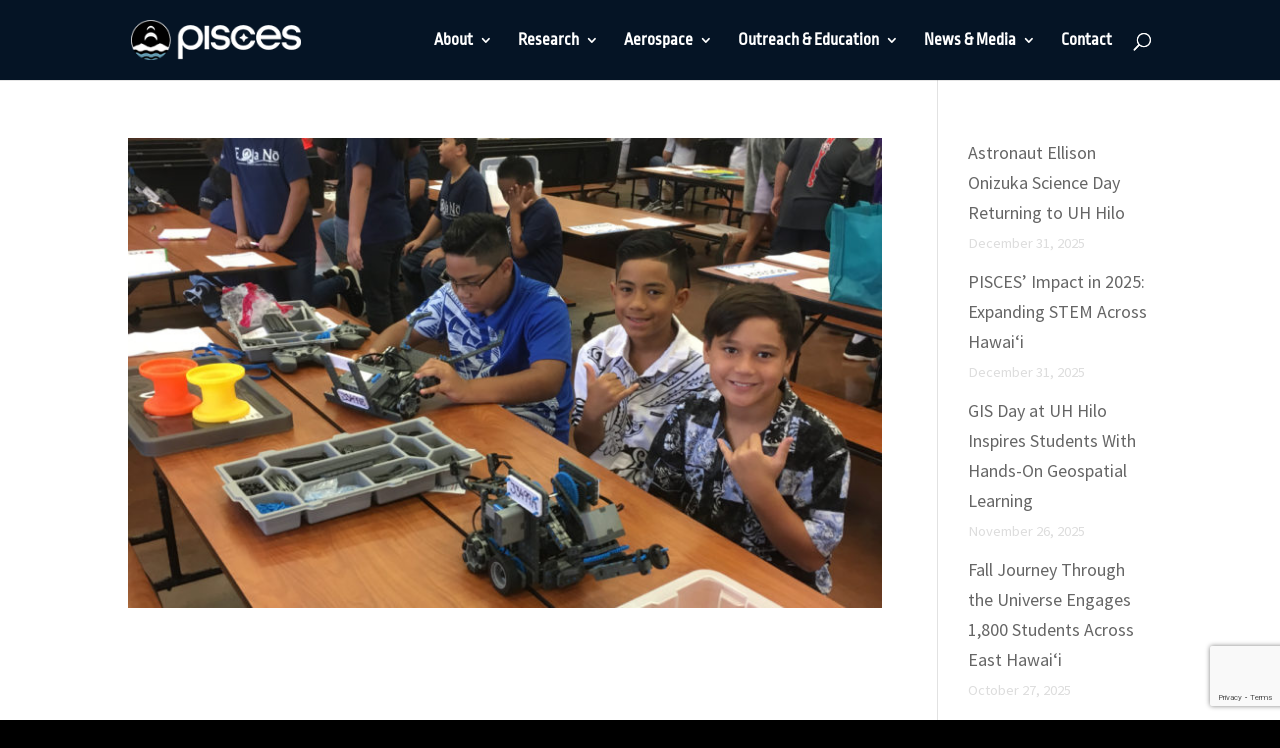

--- FILE ---
content_type: text/html; charset=utf-8
request_url: https://www.google.com/recaptcha/api2/anchor?ar=1&k=6Lczaa4ZAAAAAJePajo_xWldJ_s4mt01mUy4J2hE&co=aHR0cHM6Ly9wYWNpZmljc3BhY2VjZW50ZXIuY29tOjQ0Mw..&hl=en&v=PoyoqOPhxBO7pBk68S4YbpHZ&size=invisible&anchor-ms=20000&execute-ms=30000&cb=utc9j9pyn2u3
body_size: 48648
content:
<!DOCTYPE HTML><html dir="ltr" lang="en"><head><meta http-equiv="Content-Type" content="text/html; charset=UTF-8">
<meta http-equiv="X-UA-Compatible" content="IE=edge">
<title>reCAPTCHA</title>
<style type="text/css">
/* cyrillic-ext */
@font-face {
  font-family: 'Roboto';
  font-style: normal;
  font-weight: 400;
  font-stretch: 100%;
  src: url(//fonts.gstatic.com/s/roboto/v48/KFO7CnqEu92Fr1ME7kSn66aGLdTylUAMa3GUBHMdazTgWw.woff2) format('woff2');
  unicode-range: U+0460-052F, U+1C80-1C8A, U+20B4, U+2DE0-2DFF, U+A640-A69F, U+FE2E-FE2F;
}
/* cyrillic */
@font-face {
  font-family: 'Roboto';
  font-style: normal;
  font-weight: 400;
  font-stretch: 100%;
  src: url(//fonts.gstatic.com/s/roboto/v48/KFO7CnqEu92Fr1ME7kSn66aGLdTylUAMa3iUBHMdazTgWw.woff2) format('woff2');
  unicode-range: U+0301, U+0400-045F, U+0490-0491, U+04B0-04B1, U+2116;
}
/* greek-ext */
@font-face {
  font-family: 'Roboto';
  font-style: normal;
  font-weight: 400;
  font-stretch: 100%;
  src: url(//fonts.gstatic.com/s/roboto/v48/KFO7CnqEu92Fr1ME7kSn66aGLdTylUAMa3CUBHMdazTgWw.woff2) format('woff2');
  unicode-range: U+1F00-1FFF;
}
/* greek */
@font-face {
  font-family: 'Roboto';
  font-style: normal;
  font-weight: 400;
  font-stretch: 100%;
  src: url(//fonts.gstatic.com/s/roboto/v48/KFO7CnqEu92Fr1ME7kSn66aGLdTylUAMa3-UBHMdazTgWw.woff2) format('woff2');
  unicode-range: U+0370-0377, U+037A-037F, U+0384-038A, U+038C, U+038E-03A1, U+03A3-03FF;
}
/* math */
@font-face {
  font-family: 'Roboto';
  font-style: normal;
  font-weight: 400;
  font-stretch: 100%;
  src: url(//fonts.gstatic.com/s/roboto/v48/KFO7CnqEu92Fr1ME7kSn66aGLdTylUAMawCUBHMdazTgWw.woff2) format('woff2');
  unicode-range: U+0302-0303, U+0305, U+0307-0308, U+0310, U+0312, U+0315, U+031A, U+0326-0327, U+032C, U+032F-0330, U+0332-0333, U+0338, U+033A, U+0346, U+034D, U+0391-03A1, U+03A3-03A9, U+03B1-03C9, U+03D1, U+03D5-03D6, U+03F0-03F1, U+03F4-03F5, U+2016-2017, U+2034-2038, U+203C, U+2040, U+2043, U+2047, U+2050, U+2057, U+205F, U+2070-2071, U+2074-208E, U+2090-209C, U+20D0-20DC, U+20E1, U+20E5-20EF, U+2100-2112, U+2114-2115, U+2117-2121, U+2123-214F, U+2190, U+2192, U+2194-21AE, U+21B0-21E5, U+21F1-21F2, U+21F4-2211, U+2213-2214, U+2216-22FF, U+2308-230B, U+2310, U+2319, U+231C-2321, U+2336-237A, U+237C, U+2395, U+239B-23B7, U+23D0, U+23DC-23E1, U+2474-2475, U+25AF, U+25B3, U+25B7, U+25BD, U+25C1, U+25CA, U+25CC, U+25FB, U+266D-266F, U+27C0-27FF, U+2900-2AFF, U+2B0E-2B11, U+2B30-2B4C, U+2BFE, U+3030, U+FF5B, U+FF5D, U+1D400-1D7FF, U+1EE00-1EEFF;
}
/* symbols */
@font-face {
  font-family: 'Roboto';
  font-style: normal;
  font-weight: 400;
  font-stretch: 100%;
  src: url(//fonts.gstatic.com/s/roboto/v48/KFO7CnqEu92Fr1ME7kSn66aGLdTylUAMaxKUBHMdazTgWw.woff2) format('woff2');
  unicode-range: U+0001-000C, U+000E-001F, U+007F-009F, U+20DD-20E0, U+20E2-20E4, U+2150-218F, U+2190, U+2192, U+2194-2199, U+21AF, U+21E6-21F0, U+21F3, U+2218-2219, U+2299, U+22C4-22C6, U+2300-243F, U+2440-244A, U+2460-24FF, U+25A0-27BF, U+2800-28FF, U+2921-2922, U+2981, U+29BF, U+29EB, U+2B00-2BFF, U+4DC0-4DFF, U+FFF9-FFFB, U+10140-1018E, U+10190-1019C, U+101A0, U+101D0-101FD, U+102E0-102FB, U+10E60-10E7E, U+1D2C0-1D2D3, U+1D2E0-1D37F, U+1F000-1F0FF, U+1F100-1F1AD, U+1F1E6-1F1FF, U+1F30D-1F30F, U+1F315, U+1F31C, U+1F31E, U+1F320-1F32C, U+1F336, U+1F378, U+1F37D, U+1F382, U+1F393-1F39F, U+1F3A7-1F3A8, U+1F3AC-1F3AF, U+1F3C2, U+1F3C4-1F3C6, U+1F3CA-1F3CE, U+1F3D4-1F3E0, U+1F3ED, U+1F3F1-1F3F3, U+1F3F5-1F3F7, U+1F408, U+1F415, U+1F41F, U+1F426, U+1F43F, U+1F441-1F442, U+1F444, U+1F446-1F449, U+1F44C-1F44E, U+1F453, U+1F46A, U+1F47D, U+1F4A3, U+1F4B0, U+1F4B3, U+1F4B9, U+1F4BB, U+1F4BF, U+1F4C8-1F4CB, U+1F4D6, U+1F4DA, U+1F4DF, U+1F4E3-1F4E6, U+1F4EA-1F4ED, U+1F4F7, U+1F4F9-1F4FB, U+1F4FD-1F4FE, U+1F503, U+1F507-1F50B, U+1F50D, U+1F512-1F513, U+1F53E-1F54A, U+1F54F-1F5FA, U+1F610, U+1F650-1F67F, U+1F687, U+1F68D, U+1F691, U+1F694, U+1F698, U+1F6AD, U+1F6B2, U+1F6B9-1F6BA, U+1F6BC, U+1F6C6-1F6CF, U+1F6D3-1F6D7, U+1F6E0-1F6EA, U+1F6F0-1F6F3, U+1F6F7-1F6FC, U+1F700-1F7FF, U+1F800-1F80B, U+1F810-1F847, U+1F850-1F859, U+1F860-1F887, U+1F890-1F8AD, U+1F8B0-1F8BB, U+1F8C0-1F8C1, U+1F900-1F90B, U+1F93B, U+1F946, U+1F984, U+1F996, U+1F9E9, U+1FA00-1FA6F, U+1FA70-1FA7C, U+1FA80-1FA89, U+1FA8F-1FAC6, U+1FACE-1FADC, U+1FADF-1FAE9, U+1FAF0-1FAF8, U+1FB00-1FBFF;
}
/* vietnamese */
@font-face {
  font-family: 'Roboto';
  font-style: normal;
  font-weight: 400;
  font-stretch: 100%;
  src: url(//fonts.gstatic.com/s/roboto/v48/KFO7CnqEu92Fr1ME7kSn66aGLdTylUAMa3OUBHMdazTgWw.woff2) format('woff2');
  unicode-range: U+0102-0103, U+0110-0111, U+0128-0129, U+0168-0169, U+01A0-01A1, U+01AF-01B0, U+0300-0301, U+0303-0304, U+0308-0309, U+0323, U+0329, U+1EA0-1EF9, U+20AB;
}
/* latin-ext */
@font-face {
  font-family: 'Roboto';
  font-style: normal;
  font-weight: 400;
  font-stretch: 100%;
  src: url(//fonts.gstatic.com/s/roboto/v48/KFO7CnqEu92Fr1ME7kSn66aGLdTylUAMa3KUBHMdazTgWw.woff2) format('woff2');
  unicode-range: U+0100-02BA, U+02BD-02C5, U+02C7-02CC, U+02CE-02D7, U+02DD-02FF, U+0304, U+0308, U+0329, U+1D00-1DBF, U+1E00-1E9F, U+1EF2-1EFF, U+2020, U+20A0-20AB, U+20AD-20C0, U+2113, U+2C60-2C7F, U+A720-A7FF;
}
/* latin */
@font-face {
  font-family: 'Roboto';
  font-style: normal;
  font-weight: 400;
  font-stretch: 100%;
  src: url(//fonts.gstatic.com/s/roboto/v48/KFO7CnqEu92Fr1ME7kSn66aGLdTylUAMa3yUBHMdazQ.woff2) format('woff2');
  unicode-range: U+0000-00FF, U+0131, U+0152-0153, U+02BB-02BC, U+02C6, U+02DA, U+02DC, U+0304, U+0308, U+0329, U+2000-206F, U+20AC, U+2122, U+2191, U+2193, U+2212, U+2215, U+FEFF, U+FFFD;
}
/* cyrillic-ext */
@font-face {
  font-family: 'Roboto';
  font-style: normal;
  font-weight: 500;
  font-stretch: 100%;
  src: url(//fonts.gstatic.com/s/roboto/v48/KFO7CnqEu92Fr1ME7kSn66aGLdTylUAMa3GUBHMdazTgWw.woff2) format('woff2');
  unicode-range: U+0460-052F, U+1C80-1C8A, U+20B4, U+2DE0-2DFF, U+A640-A69F, U+FE2E-FE2F;
}
/* cyrillic */
@font-face {
  font-family: 'Roboto';
  font-style: normal;
  font-weight: 500;
  font-stretch: 100%;
  src: url(//fonts.gstatic.com/s/roboto/v48/KFO7CnqEu92Fr1ME7kSn66aGLdTylUAMa3iUBHMdazTgWw.woff2) format('woff2');
  unicode-range: U+0301, U+0400-045F, U+0490-0491, U+04B0-04B1, U+2116;
}
/* greek-ext */
@font-face {
  font-family: 'Roboto';
  font-style: normal;
  font-weight: 500;
  font-stretch: 100%;
  src: url(//fonts.gstatic.com/s/roboto/v48/KFO7CnqEu92Fr1ME7kSn66aGLdTylUAMa3CUBHMdazTgWw.woff2) format('woff2');
  unicode-range: U+1F00-1FFF;
}
/* greek */
@font-face {
  font-family: 'Roboto';
  font-style: normal;
  font-weight: 500;
  font-stretch: 100%;
  src: url(//fonts.gstatic.com/s/roboto/v48/KFO7CnqEu92Fr1ME7kSn66aGLdTylUAMa3-UBHMdazTgWw.woff2) format('woff2');
  unicode-range: U+0370-0377, U+037A-037F, U+0384-038A, U+038C, U+038E-03A1, U+03A3-03FF;
}
/* math */
@font-face {
  font-family: 'Roboto';
  font-style: normal;
  font-weight: 500;
  font-stretch: 100%;
  src: url(//fonts.gstatic.com/s/roboto/v48/KFO7CnqEu92Fr1ME7kSn66aGLdTylUAMawCUBHMdazTgWw.woff2) format('woff2');
  unicode-range: U+0302-0303, U+0305, U+0307-0308, U+0310, U+0312, U+0315, U+031A, U+0326-0327, U+032C, U+032F-0330, U+0332-0333, U+0338, U+033A, U+0346, U+034D, U+0391-03A1, U+03A3-03A9, U+03B1-03C9, U+03D1, U+03D5-03D6, U+03F0-03F1, U+03F4-03F5, U+2016-2017, U+2034-2038, U+203C, U+2040, U+2043, U+2047, U+2050, U+2057, U+205F, U+2070-2071, U+2074-208E, U+2090-209C, U+20D0-20DC, U+20E1, U+20E5-20EF, U+2100-2112, U+2114-2115, U+2117-2121, U+2123-214F, U+2190, U+2192, U+2194-21AE, U+21B0-21E5, U+21F1-21F2, U+21F4-2211, U+2213-2214, U+2216-22FF, U+2308-230B, U+2310, U+2319, U+231C-2321, U+2336-237A, U+237C, U+2395, U+239B-23B7, U+23D0, U+23DC-23E1, U+2474-2475, U+25AF, U+25B3, U+25B7, U+25BD, U+25C1, U+25CA, U+25CC, U+25FB, U+266D-266F, U+27C0-27FF, U+2900-2AFF, U+2B0E-2B11, U+2B30-2B4C, U+2BFE, U+3030, U+FF5B, U+FF5D, U+1D400-1D7FF, U+1EE00-1EEFF;
}
/* symbols */
@font-face {
  font-family: 'Roboto';
  font-style: normal;
  font-weight: 500;
  font-stretch: 100%;
  src: url(//fonts.gstatic.com/s/roboto/v48/KFO7CnqEu92Fr1ME7kSn66aGLdTylUAMaxKUBHMdazTgWw.woff2) format('woff2');
  unicode-range: U+0001-000C, U+000E-001F, U+007F-009F, U+20DD-20E0, U+20E2-20E4, U+2150-218F, U+2190, U+2192, U+2194-2199, U+21AF, U+21E6-21F0, U+21F3, U+2218-2219, U+2299, U+22C4-22C6, U+2300-243F, U+2440-244A, U+2460-24FF, U+25A0-27BF, U+2800-28FF, U+2921-2922, U+2981, U+29BF, U+29EB, U+2B00-2BFF, U+4DC0-4DFF, U+FFF9-FFFB, U+10140-1018E, U+10190-1019C, U+101A0, U+101D0-101FD, U+102E0-102FB, U+10E60-10E7E, U+1D2C0-1D2D3, U+1D2E0-1D37F, U+1F000-1F0FF, U+1F100-1F1AD, U+1F1E6-1F1FF, U+1F30D-1F30F, U+1F315, U+1F31C, U+1F31E, U+1F320-1F32C, U+1F336, U+1F378, U+1F37D, U+1F382, U+1F393-1F39F, U+1F3A7-1F3A8, U+1F3AC-1F3AF, U+1F3C2, U+1F3C4-1F3C6, U+1F3CA-1F3CE, U+1F3D4-1F3E0, U+1F3ED, U+1F3F1-1F3F3, U+1F3F5-1F3F7, U+1F408, U+1F415, U+1F41F, U+1F426, U+1F43F, U+1F441-1F442, U+1F444, U+1F446-1F449, U+1F44C-1F44E, U+1F453, U+1F46A, U+1F47D, U+1F4A3, U+1F4B0, U+1F4B3, U+1F4B9, U+1F4BB, U+1F4BF, U+1F4C8-1F4CB, U+1F4D6, U+1F4DA, U+1F4DF, U+1F4E3-1F4E6, U+1F4EA-1F4ED, U+1F4F7, U+1F4F9-1F4FB, U+1F4FD-1F4FE, U+1F503, U+1F507-1F50B, U+1F50D, U+1F512-1F513, U+1F53E-1F54A, U+1F54F-1F5FA, U+1F610, U+1F650-1F67F, U+1F687, U+1F68D, U+1F691, U+1F694, U+1F698, U+1F6AD, U+1F6B2, U+1F6B9-1F6BA, U+1F6BC, U+1F6C6-1F6CF, U+1F6D3-1F6D7, U+1F6E0-1F6EA, U+1F6F0-1F6F3, U+1F6F7-1F6FC, U+1F700-1F7FF, U+1F800-1F80B, U+1F810-1F847, U+1F850-1F859, U+1F860-1F887, U+1F890-1F8AD, U+1F8B0-1F8BB, U+1F8C0-1F8C1, U+1F900-1F90B, U+1F93B, U+1F946, U+1F984, U+1F996, U+1F9E9, U+1FA00-1FA6F, U+1FA70-1FA7C, U+1FA80-1FA89, U+1FA8F-1FAC6, U+1FACE-1FADC, U+1FADF-1FAE9, U+1FAF0-1FAF8, U+1FB00-1FBFF;
}
/* vietnamese */
@font-face {
  font-family: 'Roboto';
  font-style: normal;
  font-weight: 500;
  font-stretch: 100%;
  src: url(//fonts.gstatic.com/s/roboto/v48/KFO7CnqEu92Fr1ME7kSn66aGLdTylUAMa3OUBHMdazTgWw.woff2) format('woff2');
  unicode-range: U+0102-0103, U+0110-0111, U+0128-0129, U+0168-0169, U+01A0-01A1, U+01AF-01B0, U+0300-0301, U+0303-0304, U+0308-0309, U+0323, U+0329, U+1EA0-1EF9, U+20AB;
}
/* latin-ext */
@font-face {
  font-family: 'Roboto';
  font-style: normal;
  font-weight: 500;
  font-stretch: 100%;
  src: url(//fonts.gstatic.com/s/roboto/v48/KFO7CnqEu92Fr1ME7kSn66aGLdTylUAMa3KUBHMdazTgWw.woff2) format('woff2');
  unicode-range: U+0100-02BA, U+02BD-02C5, U+02C7-02CC, U+02CE-02D7, U+02DD-02FF, U+0304, U+0308, U+0329, U+1D00-1DBF, U+1E00-1E9F, U+1EF2-1EFF, U+2020, U+20A0-20AB, U+20AD-20C0, U+2113, U+2C60-2C7F, U+A720-A7FF;
}
/* latin */
@font-face {
  font-family: 'Roboto';
  font-style: normal;
  font-weight: 500;
  font-stretch: 100%;
  src: url(//fonts.gstatic.com/s/roboto/v48/KFO7CnqEu92Fr1ME7kSn66aGLdTylUAMa3yUBHMdazQ.woff2) format('woff2');
  unicode-range: U+0000-00FF, U+0131, U+0152-0153, U+02BB-02BC, U+02C6, U+02DA, U+02DC, U+0304, U+0308, U+0329, U+2000-206F, U+20AC, U+2122, U+2191, U+2193, U+2212, U+2215, U+FEFF, U+FFFD;
}
/* cyrillic-ext */
@font-face {
  font-family: 'Roboto';
  font-style: normal;
  font-weight: 900;
  font-stretch: 100%;
  src: url(//fonts.gstatic.com/s/roboto/v48/KFO7CnqEu92Fr1ME7kSn66aGLdTylUAMa3GUBHMdazTgWw.woff2) format('woff2');
  unicode-range: U+0460-052F, U+1C80-1C8A, U+20B4, U+2DE0-2DFF, U+A640-A69F, U+FE2E-FE2F;
}
/* cyrillic */
@font-face {
  font-family: 'Roboto';
  font-style: normal;
  font-weight: 900;
  font-stretch: 100%;
  src: url(//fonts.gstatic.com/s/roboto/v48/KFO7CnqEu92Fr1ME7kSn66aGLdTylUAMa3iUBHMdazTgWw.woff2) format('woff2');
  unicode-range: U+0301, U+0400-045F, U+0490-0491, U+04B0-04B1, U+2116;
}
/* greek-ext */
@font-face {
  font-family: 'Roboto';
  font-style: normal;
  font-weight: 900;
  font-stretch: 100%;
  src: url(//fonts.gstatic.com/s/roboto/v48/KFO7CnqEu92Fr1ME7kSn66aGLdTylUAMa3CUBHMdazTgWw.woff2) format('woff2');
  unicode-range: U+1F00-1FFF;
}
/* greek */
@font-face {
  font-family: 'Roboto';
  font-style: normal;
  font-weight: 900;
  font-stretch: 100%;
  src: url(//fonts.gstatic.com/s/roboto/v48/KFO7CnqEu92Fr1ME7kSn66aGLdTylUAMa3-UBHMdazTgWw.woff2) format('woff2');
  unicode-range: U+0370-0377, U+037A-037F, U+0384-038A, U+038C, U+038E-03A1, U+03A3-03FF;
}
/* math */
@font-face {
  font-family: 'Roboto';
  font-style: normal;
  font-weight: 900;
  font-stretch: 100%;
  src: url(//fonts.gstatic.com/s/roboto/v48/KFO7CnqEu92Fr1ME7kSn66aGLdTylUAMawCUBHMdazTgWw.woff2) format('woff2');
  unicode-range: U+0302-0303, U+0305, U+0307-0308, U+0310, U+0312, U+0315, U+031A, U+0326-0327, U+032C, U+032F-0330, U+0332-0333, U+0338, U+033A, U+0346, U+034D, U+0391-03A1, U+03A3-03A9, U+03B1-03C9, U+03D1, U+03D5-03D6, U+03F0-03F1, U+03F4-03F5, U+2016-2017, U+2034-2038, U+203C, U+2040, U+2043, U+2047, U+2050, U+2057, U+205F, U+2070-2071, U+2074-208E, U+2090-209C, U+20D0-20DC, U+20E1, U+20E5-20EF, U+2100-2112, U+2114-2115, U+2117-2121, U+2123-214F, U+2190, U+2192, U+2194-21AE, U+21B0-21E5, U+21F1-21F2, U+21F4-2211, U+2213-2214, U+2216-22FF, U+2308-230B, U+2310, U+2319, U+231C-2321, U+2336-237A, U+237C, U+2395, U+239B-23B7, U+23D0, U+23DC-23E1, U+2474-2475, U+25AF, U+25B3, U+25B7, U+25BD, U+25C1, U+25CA, U+25CC, U+25FB, U+266D-266F, U+27C0-27FF, U+2900-2AFF, U+2B0E-2B11, U+2B30-2B4C, U+2BFE, U+3030, U+FF5B, U+FF5D, U+1D400-1D7FF, U+1EE00-1EEFF;
}
/* symbols */
@font-face {
  font-family: 'Roboto';
  font-style: normal;
  font-weight: 900;
  font-stretch: 100%;
  src: url(//fonts.gstatic.com/s/roboto/v48/KFO7CnqEu92Fr1ME7kSn66aGLdTylUAMaxKUBHMdazTgWw.woff2) format('woff2');
  unicode-range: U+0001-000C, U+000E-001F, U+007F-009F, U+20DD-20E0, U+20E2-20E4, U+2150-218F, U+2190, U+2192, U+2194-2199, U+21AF, U+21E6-21F0, U+21F3, U+2218-2219, U+2299, U+22C4-22C6, U+2300-243F, U+2440-244A, U+2460-24FF, U+25A0-27BF, U+2800-28FF, U+2921-2922, U+2981, U+29BF, U+29EB, U+2B00-2BFF, U+4DC0-4DFF, U+FFF9-FFFB, U+10140-1018E, U+10190-1019C, U+101A0, U+101D0-101FD, U+102E0-102FB, U+10E60-10E7E, U+1D2C0-1D2D3, U+1D2E0-1D37F, U+1F000-1F0FF, U+1F100-1F1AD, U+1F1E6-1F1FF, U+1F30D-1F30F, U+1F315, U+1F31C, U+1F31E, U+1F320-1F32C, U+1F336, U+1F378, U+1F37D, U+1F382, U+1F393-1F39F, U+1F3A7-1F3A8, U+1F3AC-1F3AF, U+1F3C2, U+1F3C4-1F3C6, U+1F3CA-1F3CE, U+1F3D4-1F3E0, U+1F3ED, U+1F3F1-1F3F3, U+1F3F5-1F3F7, U+1F408, U+1F415, U+1F41F, U+1F426, U+1F43F, U+1F441-1F442, U+1F444, U+1F446-1F449, U+1F44C-1F44E, U+1F453, U+1F46A, U+1F47D, U+1F4A3, U+1F4B0, U+1F4B3, U+1F4B9, U+1F4BB, U+1F4BF, U+1F4C8-1F4CB, U+1F4D6, U+1F4DA, U+1F4DF, U+1F4E3-1F4E6, U+1F4EA-1F4ED, U+1F4F7, U+1F4F9-1F4FB, U+1F4FD-1F4FE, U+1F503, U+1F507-1F50B, U+1F50D, U+1F512-1F513, U+1F53E-1F54A, U+1F54F-1F5FA, U+1F610, U+1F650-1F67F, U+1F687, U+1F68D, U+1F691, U+1F694, U+1F698, U+1F6AD, U+1F6B2, U+1F6B9-1F6BA, U+1F6BC, U+1F6C6-1F6CF, U+1F6D3-1F6D7, U+1F6E0-1F6EA, U+1F6F0-1F6F3, U+1F6F7-1F6FC, U+1F700-1F7FF, U+1F800-1F80B, U+1F810-1F847, U+1F850-1F859, U+1F860-1F887, U+1F890-1F8AD, U+1F8B0-1F8BB, U+1F8C0-1F8C1, U+1F900-1F90B, U+1F93B, U+1F946, U+1F984, U+1F996, U+1F9E9, U+1FA00-1FA6F, U+1FA70-1FA7C, U+1FA80-1FA89, U+1FA8F-1FAC6, U+1FACE-1FADC, U+1FADF-1FAE9, U+1FAF0-1FAF8, U+1FB00-1FBFF;
}
/* vietnamese */
@font-face {
  font-family: 'Roboto';
  font-style: normal;
  font-weight: 900;
  font-stretch: 100%;
  src: url(//fonts.gstatic.com/s/roboto/v48/KFO7CnqEu92Fr1ME7kSn66aGLdTylUAMa3OUBHMdazTgWw.woff2) format('woff2');
  unicode-range: U+0102-0103, U+0110-0111, U+0128-0129, U+0168-0169, U+01A0-01A1, U+01AF-01B0, U+0300-0301, U+0303-0304, U+0308-0309, U+0323, U+0329, U+1EA0-1EF9, U+20AB;
}
/* latin-ext */
@font-face {
  font-family: 'Roboto';
  font-style: normal;
  font-weight: 900;
  font-stretch: 100%;
  src: url(//fonts.gstatic.com/s/roboto/v48/KFO7CnqEu92Fr1ME7kSn66aGLdTylUAMa3KUBHMdazTgWw.woff2) format('woff2');
  unicode-range: U+0100-02BA, U+02BD-02C5, U+02C7-02CC, U+02CE-02D7, U+02DD-02FF, U+0304, U+0308, U+0329, U+1D00-1DBF, U+1E00-1E9F, U+1EF2-1EFF, U+2020, U+20A0-20AB, U+20AD-20C0, U+2113, U+2C60-2C7F, U+A720-A7FF;
}
/* latin */
@font-face {
  font-family: 'Roboto';
  font-style: normal;
  font-weight: 900;
  font-stretch: 100%;
  src: url(//fonts.gstatic.com/s/roboto/v48/KFO7CnqEu92Fr1ME7kSn66aGLdTylUAMa3yUBHMdazQ.woff2) format('woff2');
  unicode-range: U+0000-00FF, U+0131, U+0152-0153, U+02BB-02BC, U+02C6, U+02DA, U+02DC, U+0304, U+0308, U+0329, U+2000-206F, U+20AC, U+2122, U+2191, U+2193, U+2212, U+2215, U+FEFF, U+FFFD;
}

</style>
<link rel="stylesheet" type="text/css" href="https://www.gstatic.com/recaptcha/releases/PoyoqOPhxBO7pBk68S4YbpHZ/styles__ltr.css">
<script nonce="rGNygAARjkLs0-gwVXf8TA" type="text/javascript">window['__recaptcha_api'] = 'https://www.google.com/recaptcha/api2/';</script>
<script type="text/javascript" src="https://www.gstatic.com/recaptcha/releases/PoyoqOPhxBO7pBk68S4YbpHZ/recaptcha__en.js" nonce="rGNygAARjkLs0-gwVXf8TA">
      
    </script></head>
<body><div id="rc-anchor-alert" class="rc-anchor-alert"></div>
<input type="hidden" id="recaptcha-token" value="[base64]">
<script type="text/javascript" nonce="rGNygAARjkLs0-gwVXf8TA">
      recaptcha.anchor.Main.init("[\x22ainput\x22,[\x22bgdata\x22,\x22\x22,\[base64]/[base64]/[base64]/KE4oMTI0LHYsdi5HKSxMWihsLHYpKTpOKDEyNCx2LGwpLFYpLHYpLFQpKSxGKDE3MSx2KX0scjc9ZnVuY3Rpb24obCl7cmV0dXJuIGx9LEM9ZnVuY3Rpb24obCxWLHYpe04odixsLFYpLFZbYWtdPTI3OTZ9LG49ZnVuY3Rpb24obCxWKXtWLlg9KChWLlg/[base64]/[base64]/[base64]/[base64]/[base64]/[base64]/[base64]/[base64]/[base64]/[base64]/[base64]\\u003d\x22,\[base64]\x22,\[base64]/[base64]/LMOBwpbCgMKcwq0bB8KfW8OMS8KGw7ciZsOKFT8KCMK4FRLDl8Oow5B3DcOrGQzDg8KBwqLDrcKTwrVBRlB2OCwZwo/[base64]/[base64]/w4FEw558w4A/[base64]/Dv1QXwr0FwrhgJ2N2PlTDtsO1w7jCp1bCmMONG1bCswnCpcKTA8KrP07Cp8O9AMK4wrJUFFdXC8K/wpZtw4DClzhAwpLCmMKJAcKhw7gqw6smE8O0EgrCj8KyCsKoO2p8wojCh8OuAcKAw54fwpl6LxB0w5PDphQaN8KdCsKHTEMCw58rw6bCn8OIM8O0w5xxBcOHA8KuYABewq/[base64]/Co8OubcO3Vi0mD0Frw5ttHDLDnnsZw7PDoVnCsHp8LivDpyDDp8KZw7ciw4PDpcO8HcO+cxRyQcOBwoUCDm3DjcKbAsKKwqHCtDZEFcOHw5E8ScKZw4M0THpLwrl5w5bDv0hAQ8OPwrjDncK/HsKYw4NWwrA7wopWw4ZQEXIgwrnCosOsfQXCgww8d8OyDsO3EcKsw7opIELDmcOKw5HCsMKkw77CpDjCsTPDvgDDvXTCjRjChMOYw5HDkWXClE9la8ORwobChBzCsW3Cv1sZw4xIwr7DqsK+wp/DqHwOT8O3w5bDvcK4YcKRwq3DsMKTw4TCgToOw74UwqAww6F+wqfDtDhtw5NoNm/DtsOBUxHDnkHCucOzMsOUw4dzw6oAJcOEwqTDmMKPJ3XCqR8aGSDCiDIMwqMww6rChXMtLlDCjQITUMK7a0xKw4AVPgFsw7vDpsKpAW1Mw79Nwptuw44vO8O6ecOcwovCuMK9w6nDssObw70UwrHCmg0Twq/DvHzDpMKrGyPDl1jDssO2ccOfehxEw5MKw4kMLFPDkFl+wqQ1wrpHLnFVeMKnBMKVb8OZEcOuw4Jow5bCkcK5BnzCgwZ/wogUVsK+w47DmUdqaWvDmjfCm1lzwq/CkUwqZMOXPCPCo2/CqjFeSh/DnMOmw4JxcMKzCsKEwoJVwq49wrMSMGNIwoHDhMKXwrnCtUNhwqbDm2QgFTFQC8Obwq/CqE3CkhkZwpjDkTEIbVsiKsOHGV3Cn8K2wqfDscK9dnfDsDZGBsK3wqoBYVjCnsKAwqJrCmE+RsO1w67DowTDgMOcwoInfzDCs0J/w41YwpZRLMORBinCqXTDlsOvwpYpw6B8PSrDm8KFS0TDvcOuw5LCgsKATA9bIcKlwoLDrGY3WEYbwo88PEHDrVnCuQ14eMOlw7suw5nCqF/DunLCgRfDr2jCgy/[base64]/w4LDksKkw5MUw7ViBsO8PBPDv0DDpMObw7s8w79Ew60iw5wacgdoEsKLH8KJwrFYNkzDhwXDmcKPY1c7NMKcMFpYwpwDw5XDmcOYw4/[base64]/[base64]/DjcOKw5fDs8OtT8KxFTsVRiVdw5/[base64]/CtMOfEDbCvQR+w6d2wofCgMKJwpHChsKxWzLCjGLDuMOTw57ClMKuZsOVw4VLwrPDvcKccW4PTmEgM8Kjw7bCnEHDjgfCjR0Jw5g7wonCs8OmM8K5LSPDkG05T8Onwq7Cq2J6Znwiwq3CuxNhw4VgVWXDojLDk3lBCcKFw4/ChcKVw7krDnTDlcOJwqbCuMK8CMKWSMOAccKZw6PCl0fDhBDDqsOkLsKsGS/[base64]/DkMKEV8KfWGhIWmZ+w6k9WUF/TcOkZsKIw7nCtcKAw7UFUMK1Y8KBTh5ZJ8ORw6LDp1/CjG/Dq1bDs381G8OXcMOuw4YEw7YBw602HDvCtsO9bCfDjMO3UcKCw7hnw55PP8KVw6fCiMOYwqHDlC/Dq8ORw4TChcKrL3nCiCtqVsKJwrTCl8Kow4F4IT4VGQbCjzlowqDCjWIFwo7CkcOFw5zDocOOwoPDqBTDqMOgw7DCuVzCi0DCpsK1IjRzwrBlTUrCpsOFw4jCrF/[base64]/Dql/[base64]/ClSAEBcO1w7Qzw4XCgiPClWnDhxw+wplTZ1XCrlTDqFsjwprCmcKSYz5Wwq13FmrDhMOKw4jCvULDrjHDom7CksOFw7ESw5wOw4vDs0XCo8KPJcKbwpsVO0B0w49Iw6J6YkUKecKpw6xnwonDhgE4wr7CpUzCvXTChXA1wo/CgMOiw6/Cqww8w5dhw7J0NMOYwqLCi8OEw4vClMKKSW4hwpDCl8KwVhfDgsOmw44Pwr/Di8KUw5ZOVUjDi8K8IyTCjsK1wptcWRd9w71lesOTwofCjcKWIwQ0wpghWsO/wptRJTxMw5J8b3XDgMKMSSvChUEEbsKIwp/CiMOgw5nDjcOHw69Qw53DgcK6wrgUw5DDmcOHwofCocOjcgw+w5vCgsKlwpLCmg8RJQFYw5HDnsKJBXDDrGfDiMO3TiTDvcOdZ8OHw7/[base64]/Cm00Mwq7CtULCncOuw4wpwq8Yw63DiRgABcO7w6nDmX4/[base64]/Ci8OmwpbCqifDhMKgw6rCqAgLwrDCvQfDr8KrBxU5Hx/ClcOwdSXDrMKjwrQpw6/CulUPwoRiw5zDjyrCvMO2wr/CicODNcKWWMO9JcKBCcK5w4kKeMKqw4rDik9TUsOIOsKYZ8OQBMOeAgTChsKOwr4ifTXCgTrDnsO5w4PCiiAswq1Mw5rDqRjCm3NbwrvDu8Kywq7DnUJdw6ZAC8KZNsONwp5Qb8KTL3UCw5XCnF/CjsKFwpUZHMKnIyM9woY1wrI8BCHDjiYew5Qhw41Jw5PDvC3Cp3IYw67Dih8/[base64]/w4bDusO+wp7Cg8KRTsKhw5zCmRh3wrtewrVSQR/Dr0fDnAI/cyM5wohHMcOibsKfw4lVUcKJKcKLOR0DwqDCh8K9w7XDtn3DoxfCjlBcw59Qwp4WwqvCjCsnwqTCmBFvMcKYwrxswrTCq8KEwp89woI9fcO2UFXDj0NWPsObHTA+wp7Cg8K+YMOeE28ww6tyYsKVJsK6w7V0wrrChsOTVg08wrM/w6PCjErCn8OmVMOqADXDi8Oewphow4k3w4PDsFzDoGR1wokZCSzDsyAXAsOswoLDowcTw63DjcOuZhtxw7DCncOxwpjDvMOUQkFmwoEPw5vCmB4JEw3Dtw7Dp8OBwoLCizBtD8K7W8OkwpjDhVTCnnzCr8OxEHAowq5ATjPCmMO8SMOfwqzDj0jCm8K4w7QPQUN8w7/CgsOnwpVnw5vDuVXDoyfDgh41w4PDh8K7w7zDj8K3w4XCoRYsw6FvZ8KaMkvCvifDhhAFwoIaC3sfVsOowrdPHnk1TVDCpAvCqcKcGcKxMWjChgYbw6low5LDgVFTw5Q8XTnCvMOFwo9uw5zDvMO/SV9AwoDDqMKkwq1YAsOiwql7w6DDo8O6wo4Kw6Jcw6fCgsOzUw/Djx/CrcOAcn1PwpNnL2zDisKYBsKLw695w7ltw6LDucKdw7BWwofCgsOZwq3CpUxnQSXDh8KSwqnDhBN/w4RZwpzCi39YwpTCp1jDisKgw6w5w7HCqsOvwrcyJ8KZI8OjwqnDtsKWw7VrVU4zw5hAw67DtiTClhsyQjQRN3PCqsOWccKQwo9EIsOSf8KxSxZqdcOhLgQOwoNaw4Q4QcKqTsKvwoDCvFPChSE8EMKTwrXDgT0DfcKmD8OTc3ciwqzDqsOVElrDj8K/w5EcfBTDnMK/[base64]/DiQEvXEjDvgzCqHo9c3LDgDsYwpHCi1EKOcK6JyEWXsKqw5rDg8KEw67Cn1kpZ8OhVsKQFsKHwoAva8ODJcKTwqzDvXzChcOqw45gwqHCoxknKCDDlMKMwqFCRX8Lw4Eiwq45EMOKw6rCtVVPw7omA1bDrcKRw7JIw7/Dk8KgWcKtbyZACAd9UsOIwq/CisKuBTBIw6UDw7rDrMO2w50Pw5DDuAUOw6jCryfCrUnCssKEwokWwrHCi8OrwrIEw4nDu8KYw6rDl8OYZsOZCGLDu2sRwqHCkMODwoRMw6LCmsOHwrgGQTbDm8Ktwo4rwql/w5fCqRFrwroBw4vDsB0uwr5nbVTCiMKXwpgTH2ElwpXCpsOCIE5vOsK6w686w70fUwQBNcO/[base64]/[base64]/DsDDCmwtXwpnDisKswpDClMOcwokIYcOtYMOfYcKhClPCiMKSMDhNwpbDg0NnwoYMfj0pFncgw4PCoMO/[base64]/[base64]/wrpLw79qTcOCQMK3wpAlEsKow67Du8O+ZxADw5N3w4DDhhVVw6zDtcK0PznDrsKyw6AAYMOAScOnw5DDuMOAKsKVFgRqwoQUEcO3fMKSw7bDnAVFwqxwHHxhwp3DqcKhAMOSwrAlwoPDgsOdwo/Ciyd3LcKMc8OiLDXCvV/[base64]/[base64]/DnMKpw5ZpDn/Dv2Vcwr05wqUrZMKSS8K5wrx+w4NXw7FUwqMScVDCtBXChi/DqWJ8w5bDksKaQsOcwo7Dq8KRwqTDg8KSwoLDqsOrw73DsMOBM2heb3hgwqPCkTREeMKeNsORLcKTwoYowpvDpy5fwr8Tw5JxwqszbHh6wospa1lsKsK9AcKhJHQUw6LDpsOcw77DrEEVL8KVASXCgsOcD8K7dlXDpMO2wrkTfsOpU8Ktw7ACacOTV8Kdw6I+w5x/wpbCjsOVwqDCvWrDh8Otw40vF8KJI8OeRcKtUDrDq8Oab1YTWAZaw5R/wpDDhcKjwoY8wp3CiBAwwqnCpsOwwpvClMOaw6XDgsOzDMKSPsOtbDs/[base64]/ClHfDu3PCjcOvw74cWkTDlELCrsKGYMOVDsOwSsObShbDq0R2wpJjacOuMDxdIQFhwqXCj8KAIWXDmcOQw6LDk8OKQng7Ri/DoMOHbsOkcXksP0dmwrnCiAl1w7XCucOBBQsGw6/[base64]/[base64]/wpw2w5wpw7XDlsKVUBjDujfCqyDChsOXX8OhR8KAM8OHbsKEH8KHNFh6Qg7DhcKkH8OHwqVVMAYmDMOuwqFyAsOrPsOBSsK7wpTClcO2wroGXsOnNwzCljrDhm/CrV3Co1Bhwq4NXyoLUsKgwqzCt17DniArw6HCrAPDnsOUe8K/wo9mwo/Dn8Kzwp8/woDDhcKfw7xew5RowqvCksOwwpnCmDDDu0jChsOkUSXClcKfIMK3wrTCsHDDo8KFwohxSMKiw6M5NcOFecKLwrkVIcKkw6zDl8OWeADCtzXDlUgtwrcsUlRGBUHDsHPCkcOdKQZ/w6Q8wpJVw7XDicKcw7lAAMKaw5Zowr0Fwp3DpwjDr2vChMOtw4jDtl/CmsKbw43CjgXCo8OAeMKQCgbClBTCjgPDkcONDHh6wojCs8Oaw4ZGWi95wo3DuGHDpcOaYxjCn8KFw57CmsKnw6jCmMO6w6hLwr3Crl3DhRDCs3jDj8KuGj/[base64]/ChwpUKcKqcsOIw7HDtinDisKGC8OCKHbCucKZIWESahDCgynCnsO2w5rDgRDDtXo7w4xYdzQJLHg1b8OxwpbCowrDljvDsMKFwrc2wpwswosBY8KjbcODw41aLj84WVbDh3QaQcOvwo0Zwp/CnMO/XsKDwrjDgMOvwrvCk8OoAsK2wqJNdMOlwqPCo8OgwpLDn8OLw5MAIsKuc8O2w4rDr8OVw7lPwojDksOXQAxyDQMFw6BXXCUzw4AXw605QnTCmcKdw4pswo58dTDCg8KAFw7CnBo9wrHChcO6bC7DvAEdwq/[base64]/Cqn3CjsKaRC/CtVrDk8O9GkPCr8KSSkDCosOSVGIEw7vDpmDCu8OyacKBEQnCosOUw7jCq8Kqw5/DsnQ0Lkt6H8OxHkd8w6ZTeMKZwrVZBU41w5vCixcgHR5Kwq/DiMKuMsKhw7AMw5grw4cdwpnCgVV/IyRlLztpIFjChcOpfQEnD2vDuEnDuBrDrMOVEBlsIVIPS8OGwobDjnoNOAIQw4DCucOsHsO9w7gEQMOOEWENHn/CrMO5ChzDjxM7VcOiw5/Cv8KoGsKYFMKQHA/Di8OwwqHDtgfDhlw6QsKZwo/DkMO/wqRlw4UBw5zCi1DDlypQNcONwonCsMKHLxd0KMKww7txwq3Du1DDv8KkT0kLw489wrE/TsK9Th48Q8O4X8OLw6TCnztIwpBawq/Dr1kGwp4Lw6HDo8KVV8Kqw7LDtgVHw7BXFQ47w6fDgcKAw73CkMK/WlfCoEvCvMKaeiYTLnPDo8KaO8OEdytkEigfO0TCpcO8NnwJDHpQwoTDiT3CpsKpwolAw4bCkVshwr46woIoek3Dr8OiFMKqwp3Cn8KOXcK5UMOmEgp+IQFOIgsKwpfClmnCqVgBJC3DhsK4M2fDksKJJk/CpQQEZsK6SwfDocKxwqDDvWgfYMKsScOGwq8sw7jChcOsYBM+wpnDucOCw7EqZg/CicK1w7Zjw73CmsOxBsOpTiZ0wqvCocKWw41gwofCg3fDmw4vX8O0wqkyNnE3BsK8VMOIwo/DjsKsw4vDn8Kew5hBwqDCrcOOOsOAVMOFbCzDtMOFwqNOwpVSwpUXfRzDoBXCkCQrN8OKTCvCm8ORAcOEHTLCicKeGsOJVwfCvcO+J13DtErCq8K5I8K9OzPChsKTZ20LQXJjf8O5FSUYw4JzXcKtw6ABwo/Ch3YMw67CgsKow77Ct8OHK8KNKy8CNjwTWxnDp8OJPU17DMKbUgfDs8ONwqbCtXJMw4rDisKpTgRdwoIaCsK6Q8K3eDLCl8KqwqgcBGfDuMKUO8KEw5JgwpfDhiHDpj/DkiAMwqIdwqzCicOpw5YEcyrDlsOMw5TDoRYlw4zDncK9O8KHw5bDohrDrcOMwrDCpcOmwoDDncObw6jDq1fDgcKsw6pEfWFtwrzCmsOUw7TDujM8CgXCpXhyHcK8LcK5w7fDlsKjwo9xwo5kNsOwVQXClSPDoH7ChMKWOsOtwqA7PsO4Z8O/wr7CrcOEKcO2QsOsw5jDsVwqKMKTYxTClEPDsFzDuUUow58tB0zDocKuwqXDj8KTIMKmKMK/ZcKLT8O/[base64]/DsVPDoh/DrcKgw4MMwoLDnyFZEsKJNiXClBVzLQPCvTLDmMOcw6nCpcKQw4TDqAzCuH8pWsKiwq7CrsO4bsK4wqVxwoDDh8KHwqdbwrkvw69eBMK7wqhtUsO5wqwIwp9vOMKaw7pfwp/DnRFBw57Dv8KDaSjCvBBZaBTCjsOUPsOVw4vCk8KbwpcVMizDssOaw4TDisKqVcKXcmrCj3YWw6pSw63DlMKZwqLCmsOVa8Kqwr98wrIFwpTCocOCR250Sl9Kwpc0wqgHwrLCu8Kgw6vDiFHDoCrCsMOKCQ/DiMKrHsOpJsKVUMKlOQfDl8OFw5E3worDmTJZCTbDhsKQw4QGDsKFbkzDkC/Dh0BvwqwhRnN9wqgaPMKVNEHDrVDCq8OIwqpDwrkkwqfCvXvDlMOzwp59w7QPwp0SwqFpYX/[base64]/Cn37CiWYOS3PDvsK/[base64]/Z0IVw7vClw/DoFXCssKAEsOaYDBXw47CuAXDiDrCtTkkw4AJBsOXwrXDnQlbwqtnwr8ERsO2wqoWHyLDgzjDlMKnwohfL8KQw5JMw6pgw7tHw5x8woQcw4DCvsKWDXzCtXJ+w7YswprDhF/DnUpjw7NfwrhLw5oGwrvDiyQIasKweMORw63CrcOSwrZow7zDkcK2wobDlEABwoMAw5nDtAjCvHnDrFjCiHDDkMO3wrPDhcKOTUZvw6o+w7/[base64]/DSZDCcO4NMKQw7XDvcOMwqnDvGkzUXbCicO+OMOdwr5ZZV/CjMKbwq3DpBAyWQ7Cs8OscMK4wrrCiwdBwrN4wqDCv8OCT8O1w43CpXrCiCMvwqvDiFZjwqvDmMK8wr/CgcOpXMODwqfCrHLCgXLCmkd8w4vDsE7Ck8KbQWEGQMKjw5XDkHp9ZBjDm8OuN8Kdwp3DniDDosKxaMOpHVsWUMOVCcKnehQzQ8OLAcK9wofCisKswrbDohRqw491w4TDpMOxCMKQecKEPsKEO8OKecK5w5XDm3jDiEPDqHUkAcKkw4DDmcOWw7/[base64]/D8KKwpHDp08xw6JZaHvDncKuwocCwrVOfnZYw7bDo21HwpJCwpfDgQwhHhZDw71BwozCjF9Lw5V5w5HCqnTDhMOQDsOWw6TDkcKOXsOAw68Kc8KdwrwOw7crw7rDl8KfJXw3wr/Cq8Obwoc3wrbCoQnDhsOJLifCgjd3wr3ChsK8w6FDw6VoT8KzRBBdEmlrJ8KpFsKvwphmcj/[base64]/DmMO/[base64]/Cogt2woA7w47CuQo1DSIGMiPChsOwRsOmcSg0wqY1XsOKwosBVcKgwqdrw6jDplE5bMKrOXNwBcOib0vCgWjDncODdw7DljwFwqpcemIFw6/DqBDCtU52IlE+w53Duhliwo9SwqF7wqdmBsK0w43Dt3nCosOcw6TCssOiw7R7fcOCwokKwqM3woE9IMOcHcO0wr/[base64]/wpLDlUTCqkpkO8KIwqMpHXpNH28MPcOcHmrDtcOUw5I4w4VPwodBPjbDqQ7Cp8Ocw7/[base64]/DujPDpMKyczUVwrccwo4kX8OWw7wGw5LDvMKOEhAsW0IbWgJQFxTDisOVJ3NCw4jDicOzw6rDpsOiw5pDw47Cm8OJw47DmcOxAEJ6w7t1KMOXw5/[base64]/DiMOhd8KxcG07w5DCs2UWwpEdZ8KZSHHDh8KUwrDCncOQw6TDs8OSCsK7XMOyw77CtwLCjsK/w5FwSkpOwoDDoMOsWMOTPMKzEsKhw6s0SXtHcxhdEBnDmjLCm07Cq8KHw6zCglPDosKLH8KDfsKuBhAnw6kaFgpYwpZWwr/CpcOAwrRLEXTCpMOvwrnCqGXDkMK2wr9ffMKjwp1qNMKfbD/Cr1ZdwpMhFUTDniPCvzzCnMOLacKLK3jDgsOxwpLDkVh6w7/CncOCwpPCjsO5QMOyPFZIMMO/w6h6HA/CuFXCmmXDvcOhVGAZwpBUVBhhUcKEwofCrMO+QRLCjiYTTQo4FlnCg0w4OhnDjHbDvUlbGF7DqMOvwpzDqcObwoDCl1tLw6jDocKkw4QVGcOzBMKfw7Q6wpdjwo/DosKWwpV+IAAxXcKIfBg+w5gswqRJaAVCSwnDqVfCg8OUw6c/AT8Lwr7CqcOGw4cLwqDCmsODw5A3RMOMTyTDhhAZYW/Dh2vDo8Ohwro/w6JSJAw1wpfCiDhEWE8FbcOOw4XDlx/DgMOSHcOHIDBIVHbCrkfCqMOOw57CiTDCqcKpMsKMwqM0w4PDlsOmw6hQOcOSN8OFw7DCmAVuCxnDuAbCgijDgMKdWsOqMw8Nw4doPH7Du8KPLcK4w4Epw6Mqw44UwrDDv8KNwo3CuklJNm3Do8O3w6zCrcO/[base64]/[base64]/w4jClAnCnnzDjFbDm8K6cMOzZcKlG8KyPsKGw7Vzw5HDo8KEw6PCpsO8w7HCocOTUAoOw7pfW8O+BHPDtsKfYlvDlUg/BsOiNMK0TMKLw7skw4wrw4xyw4BLIwAZe27DqXsIwozCuMKURgTCiArDgMOgw49/w5/DiH/[base64]/S8KDwr8Fw7/DhnPCpsKlw7rCp8KATcO4w6huw5rCs8OZwoBpw7jCqcKdUMOGw41OdMOjYV1Dw73CncKrwpAtEEjDrmvCgRc1IwlDw5bCisOCwoXChMKzUsKXw5jDlUogE8Kjwrk5wq/[base64]/DlcOKN23CtCbDt8OJMcOBV8OmwqzDucKoEcOvwqXCpcO/[base64]/Do8OHYsKfQHxSasKOwqvDscO1FVTDl8Kcwr16XWPDgsOoNzfCnMOiUD7Dk8KywqJLwrfDq2LDlgVfw5h6OcO/wqVnw5h/M8K7X1cVSlUEV8O+ZkMcaMOCw6ghchPDvW/CuCsBfRQ6w4/[base64]/[base64]/WcKyIm/DicKCwr85YEk4QcOqCVRvwpbClMKPAMK7KcK3w5HCiMO8GcOFS8K9w4LCoMOvwqoUwqPCpGsKVgNTM8KxXsKnW1LDjcO/[base64]/Dt3zDql1vWmrCm8OFwoLDu8KmTXzDt8OfwrXCphltSzbDrcK8X8Kvfm/DqcObX8OEPHLCl8OIA8KyPFDDncKSbMO/w4wzwq5ew6PDtMO8KcK5w6kjwoxbTEjCjMOdRcKvwozCkMO5wq1tw7HCj8OJP2ohwpzDv8OWwqp/w7XDhsKMw6sfwqrCt1rDsFtvLwVzw7Mbwq3CtUjCgibCvEZBL2E6ecKAMMOCwqXDjh/DgRXDhMOEY14+X8OVQQkRw5MLVUBDwqwTwqbCjMK3w4nDi8O2fTFWw7jCrsO0w69MVMKXKCjDncOJw5Ilw5UqZBTCh8OzDDJACRzDtSzDhzE+w54Uw5oYP8Oxwqd+fcKVw6oOa8ODwpA7PxE6BAtawq7Diw4dWX/ClnIoOcKQSDAiOkBMfhEkZsOnw4TCvsOaw6pxw4xeY8KgG8OFwqVfw6HDtMOANQ4ANyXCh8Ovw4dRL8O7wp3Chgxzw4rDvBPCqsKJF8Ktw4BIA0EXOyJPwrVdYxDDscKCJsO0VMKcacKNw7bDgcKbK0Z0SRnCuMODEkLChGzCnD1HwqcYNsKIwpUEw5/Ck1kyw6fDo8ORw7VDP8Kfw5rClXvDu8O+w74RV3cAwpjCqcK5wrvCsDV0UWscak/CocOsw7LCvcOewpEJw6QNw7XDh8Oew6N7NHLCulXCoUtnX0jDvcK5MsKADld3w7jDiFc8TQ/Ct8KSwpxcT8KvZQZVeURCwpxIwpTCqMOiw4nCtxZSw5/[base64]/wp0mw6M3TBHChcKQwp/[base64]/M1HCsT8gwonDsi7Cv2LCscKtwrcswqTDoVnDkA5uE8OCw4/Cg8O4BgjCvsOZwpsgwovCgGbCvsKHUMOzwpnCgcO/[base64]/CpCbCtwxLw7fCrnbCnsOcwqhNwqnChEnClBFEwq8bwrfDugB2w4cHw5vChwjDrg9Ecnl6WXtvworCicKIJcKrUmMJYcO8w5jCp8KSw6PCqMOtwrEuPnvClQwFw4MIF8Kcwq/[base64]/[base64]/GzY4wosrBR/DhiZywqbDiMKQesKRR8OCMcKywpHDisKJwo4Gw4AuZV/[base64]/DnMONOx7CrcOPw7LDvgjCkX3DlcKeCMOCBsOXScKswrNlwo9SGGTCl8OEXsOcFysQa8KzIcKmw4zChsKww5tBaD/[base64]/DuCnChHMDw5jDilvCpMKeNsKkw4wvw6U0ViIrbiVfw4nDlhYLw4vCuwfCnQVYQ3HCt8Oaa1rCiMKzG8OYwrwWw5rChjJZw4YawqBzw5fCk8OzMUnCmMKnw5fDujvDjcOXw4/[base64]/[base64]/[base64]/[base64]/F8O/wq5mwoMVw7DDg8O2UwjDjcOrwrcSMGTDn8OlU8OZW1bDuA3Cq8KkSnRjX8KEbcKWWS8tcsONL8O6VMKyCcOEICAiK0gEVcOOCSYUZwXDpQxBw4VcTSFYUMKvdWPCvl5Ww75sw6NYeGlhw7HCkMK0eXRvw4pZwpF0wpHDvyHDmAjDk8KGcFnCu0/CncKhOcKMw7dVW8OwEEDDkcKew6DCgV7DmnTCtGwqwqLDiE3DpMOIOMKIYzd8F0bCtcKQwrx5w7R9w4pTw5LDv8KiS8Kia8KIwpRyaRd+bcKlEkhpw7ADRWVawrRMwoc3TVgSViF/wo3DkB7DrU7Cv8ONwpY2w6vCmT7DvMK+aUHDgxlKw6bCoSBuTDPDhgROw6bDum4zwqvCvsOvw6fDli3Chm/CoFRRPxocwpPCiRIGwozCvcOewoXDkgQhw7w0CRbCpQVuwoHCrcOyfyfCv8OEQjPCkEfCrcO4w7zDosKPwq3DvcKYa2/CgsK2GSgkfMKJwqvDmScNcGxJS8KsGcKCQFTCpFzCkMO8UyPCssKtEsOkWcK7wrp/GsOeO8ObDQQpDsO3wosXfHDCo8KhX8OuLMKmcVPDiMKNw7rDtcOuMD3DhTNOw64Pw4XDm8KIw4R6wopvw6XCtMOEwr4Hw6QMwo4nw4fCmcOCwrfDrw7DicOfCj/DvEbCmwbDqAvCkMOGCMOINMOgw6zCjMKnTxXCgsOmw59/QHnClMK9QsKrKsKNPsOTM0XCswLCqAzDsxBPImQkIWEew5Ffw77CvgnDmcKeWWMxGQTDl8Kpw7YIw7JwdCnCo8OewozDm8Okw5PChA/[base64]/w59bwrTCowjDucOnXsKxIAUqIlTCscKxw4DDr8Kgw5jCiSDDhDNOwocXBMKNwqTDqm7CmMKWacKeeAXDjcOYenxYwqHDrsKFX1XClTt6wq/DnXV7MGlWKEIiwpg+fBZswq7CgwZgW3zChXbCg8OlwoJOw7nDlMKtN8O/woBWwo3CgRFiwqPDjV3CmyUlw4ZCw4F+PMKtN8KLBsK2wo11wo/[base64]/PsOcJx1wwp/DkMO7wrxFd8OPW8OAwqxmw7sucMOcw6Idw6HCusOsBQzCnsK5w5hCwqQ8w43DpMKQKU1bMcO4L8KPCVDDiwbDr8K6woYYwq04wp/Cp2R8a3nCgcKxwqLCvMKQw77CsygYRFsmw6UNw7TClW9aIVvCsVTDk8OZw7TDkA/CuMOKBmfDlsKBQQjDr8Obw7obPMO/[base64]/CMKywpIdeVoaFsKZBcOMGXtEUXbDtcO2UVlawrZKw6wvC8Kvwo/DvMK6CcKrw4wqaMKZwrnChW/DmChNAwxYM8O6w5Q/w7x/OlgUwqzCuHnDlMOVd8OiaDPCj8Kzw6gOw48zQcOPM1HDul3Cr8OywoRRR8KXVncXw7/[base64]/[base64]/wr8BTsOYw7RpCXcOwpzDisKaKVPDgsOYwpbDjsKpWhJVw614Phx2Cz7DsjcyR1xaw7PDjkg6RUVSU8O+w73DssKHwr/DonBhUgLCs8KVYMKyRMOYwpHChBIUw6cxJULDpXBnwpDCoAIfw6TDtQbCm8OnTsKyw6cXw5Bzw4kAw4hdw4dAwrjCnGACKsOjd8OyQibChmjCgBcEUSY0wr09w6k9w5F3wqZCw5DCqcObc8KIwr/ClTgWw71wwrPCvicMwr9Uw63ClcOVIw/CuTQePsKZwqhMw5I0w4HDskDDs8KDw6sgBGJWwoALw6dWwpQwKF82w5/DhsKRDcOGw4TCmH83wpU9WDhEw7TCk8KBw4J9wqHDqx8swpbDlw1/T8OTesOVw73CsFlDwqvDoWsrH1PCjiUVwpo1w4PDqh1NwpEocC3Cl8K6wqDCmGvDl8OLwrBbEMKkdsOmNCB+wo/CuiXCjcKoDjV2RGwGPz7Dnh4mUg8nwrsFCkE4UcOXwoM/[base64]/HsO2w7HDscK2AVYELTw0BMKJw49iwoR/OBvCsxImw6XCqGgWw4oTw63DnGAde3fCqMOkw50AE8O3woXDtVjDrsOiwrnDjMOjRcK8w43CmlkWwrxKAcKRw5rDhcKQLFkxwpTDuFfCiMKuAznDo8K4wq/[base64]\\u003d\\u003d\x22],null,[\x22conf\x22,null,\x226Lczaa4ZAAAAAJePajo_xWldJ_s4mt01mUy4J2hE\x22,0,null,null,null,0,[21,125,63,73,95,87,41,43,42,83,102,105,109,121],[1017145,420],0,null,null,null,null,0,null,0,null,700,1,null,0,\[base64]/76lBhmnigkZhAoZnOKMAhk\\u003d\x22,0,1,null,null,1,null,0,1,null,null,null,0],\x22https://pacificspacecenter.com:443\x22,null,[3,1,1],null,null,null,1,3600,[\x22https://www.google.com/intl/en/policies/privacy/\x22,\x22https://www.google.com/intl/en/policies/terms/\x22],\x222GvL7tEZIl4TyiBXLk45oucneFnWF7rFJtklRNaor6M\\u003d\x22,1,0,null,1,1768734222551,0,0,[222],null,[29,179,32,216],\x22RC-CqBl97mKTdX4Fg\x22,null,null,null,null,null,\x220dAFcWeA4CgpMVRL123pmLP5lxBG_2a74e6Y5QMwM1sBQW7U0TnDczrdvGIP0E6RoTi3_nkwXfpQ4rkIk7uxC1P0TQEPBaHA-vPg\x22,1768817022693]");
    </script></body></html>

--- FILE ---
content_type: text/css
request_url: https://pacificspacecenter.com/wp-content/et-cache/taxonomy/post_tag/779/et-divi-dynamic-tb-13940-late.css
body_size: -280
content:
@font-face{font-family:ETmodules;font-display:block;src:url(//pacificspacecenter.com/wp-content/themes/Divi/core/admin/fonts/modules/social/modules.eot);src:url(//pacificspacecenter.com/wp-content/themes/Divi/core/admin/fonts/modules/social/modules.eot?#iefix) format("embedded-opentype"),url(//pacificspacecenter.com/wp-content/themes/Divi/core/admin/fonts/modules/social/modules.woff) format("woff"),url(//pacificspacecenter.com/wp-content/themes/Divi/core/admin/fonts/modules/social/modules.ttf) format("truetype"),url(//pacificspacecenter.com/wp-content/themes/Divi/core/admin/fonts/modules/social/modules.svg#ETmodules) format("svg");font-weight:400;font-style:normal}